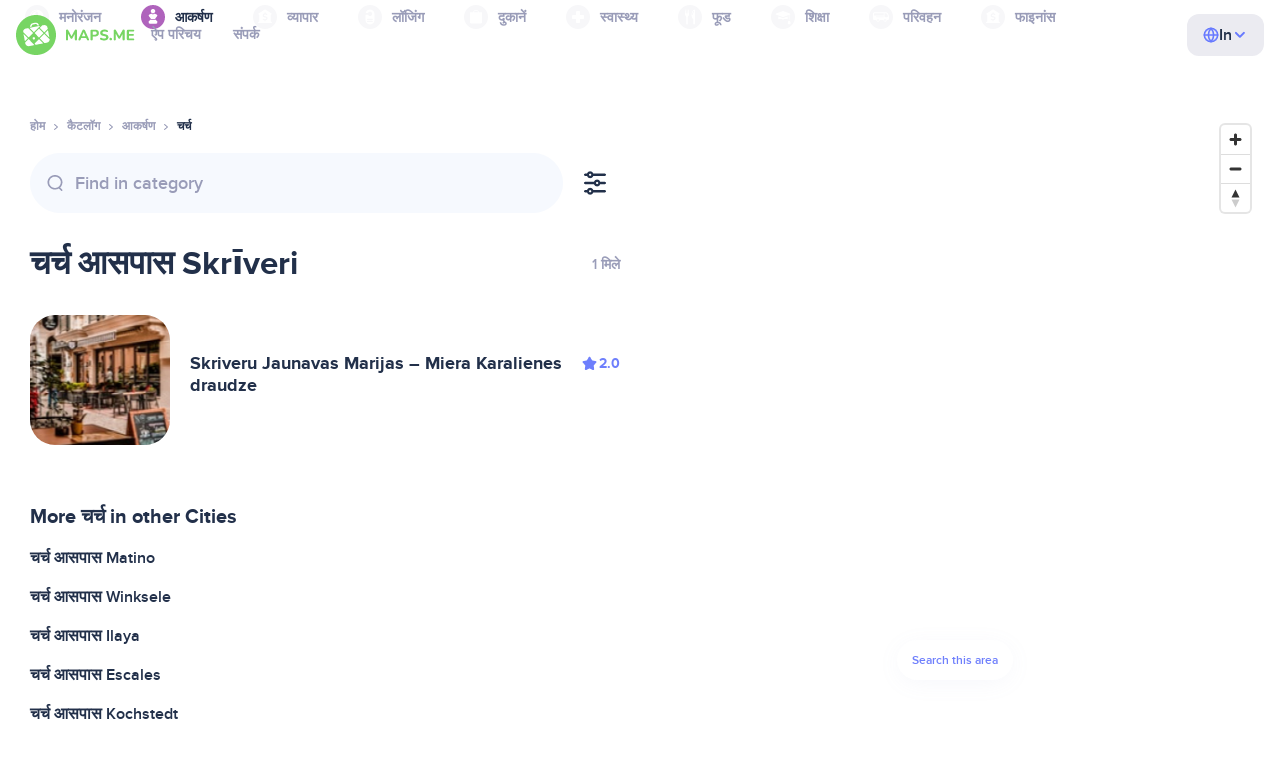

--- FILE ---
content_type: text/html;charset=UTF-8
request_url: https://hi.maps.me/catalog/attractions/amenity-place_of_worship-christian/latvija/skriveri-2303416406/
body_size: 81732
content:
<!DOCTYPE html>
<html>
  <head>
    
    <meta http-equiv="Content-Type" content="text/html; charset=utf-8" />
    <meta
      name="viewport"
      content="width=device-width, initial-scale=1.0, maximum-scale=1.0, user-scalable=0"
    />

    
    
    
    <meta
      name="description"
      content="चर्च: Skrīveri, Latvia में 1 स्थान हैं। Latvia, Skrīveri क्षेत्र के लिए फीचरों और समीक्षाओं के आधार पर चर्च और फिल्टर के लिए खोजें।"
    />
    

    <link
      rel="apple-touch-icon"
      sizes="180x180"
      href="/img/favicon/apple-touch-icon.png"
    />
    <link
      rel="icon"
      type="image/png"
      sizes="32x32"
      href="/img/favicon/favicon-32x32.png"
    />
    <link
      rel="icon"
      type="image/png"
      sizes="16x16"
      href="/img/favicon/favicon-16x16.png"
    />
    <link rel="manifest" href="/img/favicon/site.webmanifest" />
    <link
      rel="mask-icon"
      href="/img/favicon/safari-pinned-tab.svg"
      color="#77d563"
    />
    <meta name="msapplication-TileColor" content="#00aba9" />
    <meta name="theme-color" content="#ffffff" />

    <title
    >चर्च नज़दीकी Skrīveri, Latvia: पते, वेबसाइट आकर्षण डायरेक्टरी में, MAPS.ME - ऑफलाइन नक्शे डाउनलोड करें</title>
    
    
    
    
    
    

    <!--Google-->
    <meta
      itemprop="name"
      content="MAPS.ME (MapsWithMe), iPhone, iPad, Android के लिए विस्तृत नक्शों के विस्तृत ऑफलाइन नक्शे"
    />
    <meta
      itemprop="description"
      content="MAPS.ME (MapsWithMe) पूरी दुनिया के ऑफलाइन नक्शे हैं। यूएसए का नक्शा: न्यूयार्क, सैन फ्रांसिस्को, वार्शिंगटन। फ्रांस पेरिस। इटली: रोम, वेनिस, फ्लोरेंस, रिमिनी। स्पेन: बार्सिलोना, मैड्रिड। जापान, ग्रेट ब्रिटेन, तुर्की, रूस, भारत। Android और iOS डिवाइसों के लिए।"
    />
    <meta itemprop="image" content="/img/logo.png" />
    <!--Twitter-->
    <meta name="twitter:card" content="summary" />
    <meta
      name="twitter:title"
      content="MAPS.ME (MapsWithMe), iPhone, iPad, Android के लिए विस्तृत नक्शों के विस्तृत ऑफलाइन नक्शे"
    />
    <meta
      name="twitter:description"
      content="MAPS.ME (MapsWithMe) पूरी दुनिया के ऑफलाइन नक्शे हैं। यूएसए का नक्शा: न्यूयार्क, सैन फ्रांसिस्को, वार्शिंगटन। फ्रांस पेरिस। इटली: रोम, वेनिस, फ्लोरेंस, रिमिनी। स्पेन: बार्सिलोना, मैड्रिड। जापान, ग्रेट ब्रिटेन, तुर्की, रूस, भारत। Android और iOS डिवाइसों के लिए।"
    />
    <meta name="twitter:image:src" content="/img/logo.png" />
    <!--Facebook-->
    <meta
      property="og:site_name"
      content="MAPS.ME (MapsWithMe), iPhone, iPad, Android के लिए विस्तृत नक्शों के विस्तृत ऑफलाइन नक्शे"
    />
    <meta
      property="og:description"
      content="MAPS.ME (MapsWithMe) पूरी दुनिया के ऑफलाइन नक्शे हैं। यूएसए का नक्शा: न्यूयार्क, सैन फ्रांसिस्को, वार्शिंगटन। फ्रांस पेरिस। इटली: रोम, वेनिस, फ्लोरेंस, रिमिनी। स्पेन: बार्सिलोना, मैड्रिड। जापान, ग्रेट ब्रिटेन, तुर्की, रूस, भारत। Android और iOS डिवाइसों के लिए।"
    />
    <meta property="og:image" content="/img/logo.png" />
    <meta
      property="og:title"
      content="MAPS.ME (MapsWithMe), iPhone, iPad, Android के लिए विस्तृत नक्शों के विस्तृत ऑफलाइन नक्शे"
    />
    <meta property="og:type" content="website" />
    <meta property="og:url" content="https://hi.maps.me" />
    <link
      rel="alternate"
      hreflang="en"
      href="https://maps.me/catalog/attractions/amenity-place_of_worship-christian/latvija/skriveri-2303416406/"
    /><link
      rel="alternate"
      hreflang="ar"
      href="https://ae.maps.me/catalog/attractions/amenity-place_of_worship-christian/latvija/skriveri-2303416406/"
    /><link
      rel="alternate"
      hreflang="pt-br"
      href="https://br.maps.me/catalog/attractions/amenity-place_of_worship-christian/latvija/skriveri-2303416406/"
    /><link
      rel="alternate"
      hreflang="fr"
      href="https://fr.maps.me/catalog/attractions/amenity-place_of_worship-christian/latvija/skriveri-2303416406/"
    /><link
      rel="alternate"
      hreflang="de"
      href="https://de.maps.me/catalog/attractions/amenity-place_of_worship-christian/latvija/skriveri-2303416406/"
    /><link
      rel="alternate"
      hreflang="it"
      href="https://it.maps.me/catalog/attractions/amenity-place_of_worship-christian/latvija/skriveri-2303416406/"
    /><link
      rel="alternate"
      hreflang="ru"
      href="https://ru.maps.me/catalog/attractions/amenity-place_of_worship-christian/latvija/skriveri-2303416406/"
    /><link
      rel="alternate"
      hreflang="zh"
      href="https://cn.maps.me/catalog/attractions/amenity-place_of_worship-christian/latvija/skriveri-2303416406/"
    /><link
      rel="alternate"
      hreflang="zf"
      href="https://zf.maps.me/catalog/attractions/amenity-place_of_worship-christian/latvija/skriveri-2303416406/"
    /><link
      rel="alternate"
      hreflang="es"
      href="https://es.maps.me/catalog/attractions/amenity-place_of_worship-christian/latvija/skriveri-2303416406/"
    /><link
      rel="alternate"
      hreflang="tr"
      href="https://tr.maps.me/catalog/attractions/amenity-place_of_worship-christian/latvija/skriveri-2303416406/"
    /><link
      rel="alternate"
      hreflang="hi"
      href="https://hi.maps.me/catalog/attractions/amenity-place_of_worship-christian/latvija/skriveri-2303416406/"
    /><link
      rel="alternate"
      hreflang="vi"
      href="https://vn.maps.me/catalog/attractions/amenity-place_of_worship-christian/latvija/skriveri-2303416406/"
    /><link
      rel="alternate"
      hreflang="ja"
      href="https://ja.maps.me/catalog/attractions/amenity-place_of_worship-christian/latvija/skriveri-2303416406/"
    /><link
      rel="alternate"
      hreflang="ko"
      href="https://ko.maps.me/catalog/attractions/amenity-place_of_worship-christian/latvija/skriveri-2303416406/"
    />
    
    <!--social end-->

    <link
      href="/css/light-theme.css"
      rel="stylesheet"
      type="text/css"
    />
    

    <link href="/css/style.css" rel="stylesheet" type="text/css" />
    <link href="/css/mobile.css" rel="stylesheet" type="text/css" />
    <link href="/css/header.css" rel="stylesheet" type="text/css" />
    <meta property="og:test" content="light" />

    <!-- Google Tag Manager -->
    <script>
      (function (w, d, s, l, i) {
        w[l] = w[l] || [];
        w[l].push({
          "gtm.start": new Date().getTime(),
          event: "gtm.js",
        });
        var f = d.getElementsByTagName(s)[0],
          j = d.createElement(s),
          dl = l != "dataLayer" ? "&l=" + l : "";
        j.async = true;
        j.src = "https://www.googletagmanager.com/gtm.js?id=" + i + dl;
        f.parentNode.insertBefore(j, f);
      })(window, document, "script", "dataLayer", "GTM-T43L9CP");
    </script>
    <!-- End Google Tag Manager -->
    <script
      src="//geoip-js.com/js/apis/geoip2/v2.1/geoip2.js"
      type="text/javascript"
    ></script>
  
    <script src="https://api.mapbox.com/mapbox-gl-js/v1.12.0/mapbox-gl.js"></script>
    <link
      href="https://api.mapbox.com/mapbox-gl-js/v1.12.0/mapbox-gl.css"
      rel="stylesheet"
    />
  </head>
  <body class="theme-light">
    <div class="mainwrap">
      <div class="top-content">
        <header
    class="page-header"
  >
    <div class="page-header-content-wrapper">
      <div class="page-header-left-side">
        <a
          class="page-header-logo page-header-logo--long"
          href="/"
          ><img src="/img/logo-full.svg" alt="Maps.me" />
        </a>
        <a
          class="page-header-logo page-header-logo--short"
          href="/"
          ><img src="/img/logo.svg" alt="Maps.me" />
        </a>
        <div class="page-header-navigation js-page-header-navigation">
          <div
            class="page-header-languages page-header-languages--mobile js-page-header-languages-block"
          >
            <div
              class="page-header-languages-current js-page-header-languages-current"
            >
              <div>
                <img src="/img/globe.svg" />
                <div>In</div>
              </div>
              <img class="chevron" src="/img/chevron-up.svg" />
            </div>
            <div class="page-header-back js-page-header-languages-current">
              <img src="/img/chevron-left.svg" />
              Menu
            </div>
            <div class="page-header-languages-list">
              <a
                class="filters-check"
                href="https://maps.me/catalog/attractions/amenity-place_of_worship-christian/latvija/skriveri-2303416406/"
              >
                <span class="checkbox"></span
                ><span>English</span>
              </a><a
                class="filters-check"
                href="https://ae.maps.me/catalog/attractions/amenity-place_of_worship-christian/latvija/skriveri-2303416406/"
              >
                <span class="checkbox"></span
                ><span>Arabic</span>
              </a><a
                class="filters-check"
                href="https://br.maps.me/catalog/attractions/amenity-place_of_worship-christian/latvija/skriveri-2303416406/"
              >
                <span class="checkbox"></span
                ><span>Brazil</span>
              </a><a
                class="filters-check"
                href="https://fr.maps.me/catalog/attractions/amenity-place_of_worship-christian/latvija/skriveri-2303416406/"
              >
                <span class="checkbox"></span
                ><span>French</span>
              </a><a
                class="filters-check"
                href="https://de.maps.me/catalog/attractions/amenity-place_of_worship-christian/latvija/skriveri-2303416406/"
              >
                <span class="checkbox"></span
                ><span>German</span>
              </a><a
                class="filters-check"
                href="https://it.maps.me/catalog/attractions/amenity-place_of_worship-christian/latvija/skriveri-2303416406/"
              >
                <span class="checkbox"></span
                ><span>Italian</span>
              </a><a
                class="filters-check"
                href="https://ru.maps.me/catalog/attractions/amenity-place_of_worship-christian/latvija/skriveri-2303416406/"
              >
                <span class="checkbox"></span
                ><span>Russian</span>
              </a><a
                class="filters-check"
                href="https://cn.maps.me/catalog/attractions/amenity-place_of_worship-christian/latvija/skriveri-2303416406/"
              >
                <span class="checkbox"></span
                ><span>Simplified China</span>
              </a><a
                class="filters-check"
                href="https://zf.maps.me/catalog/attractions/amenity-place_of_worship-christian/latvija/skriveri-2303416406/"
              >
                <span class="checkbox"></span
                ><span>Traditional China</span>
              </a><a
                class="filters-check"
                href="https://es.maps.me/catalog/attractions/amenity-place_of_worship-christian/latvija/skriveri-2303416406/"
              >
                <span class="checkbox"></span
                ><span>Spanish</span>
              </a><a
                class="filters-check"
                href="https://tr.maps.me/catalog/attractions/amenity-place_of_worship-christian/latvija/skriveri-2303416406/"
              >
                <span class="checkbox"></span
                ><span>Turkey</span>
              </a><a
                class="filters-check active"
                href="https://hi.maps.me/catalog/attractions/amenity-place_of_worship-christian/latvija/skriveri-2303416406/"
              >
                <span class="checkbox"></span
                ><span>India</span>
              </a><a
                class="filters-check"
                href="https://vn.maps.me/catalog/attractions/amenity-place_of_worship-christian/latvija/skriveri-2303416406/"
              >
                <span class="checkbox"></span
                ><span>Vietnam</span>
              </a><a
                class="filters-check"
                href="https://ja.maps.me/catalog/attractions/amenity-place_of_worship-christian/latvija/skriveri-2303416406/"
              >
                <span class="checkbox"></span
                ><span>Japanese</span>
              </a><a
                class="filters-check"
                href="https://ko.maps.me/catalog/attractions/amenity-place_of_worship-christian/latvija/skriveri-2303416406/"
              >
                <span class="checkbox"></span
                ><span>Korean</span>
              </a>
            </div>
          </div>
          <ul class="js-navigation-list">
            <li
            >
              <a
                class="link"
                href="/app/"
                >ऐप परिचय</a
              >
              <img src="/img/chevron-nav.svg" />
            </li>
            <li
            >
              <a
                class="link"
                href="/contacts/"
                >संपर्क</a
              >
              <img src="/img/chevron-nav.svg" />
            </li>
          </ul>
        </div>
      </div>

      <div
        class="page-header-languages js-page-header-languages-block"
      >
        <div
          class="page-header-languages-current js-page-header-languages-current"
        >
          <img src="/img/globe.svg" />
          <div>In</div>
          <img class="chevron" src="/img/chevron-up.svg" />
        </div>

        <div class="page-header-languages-list">
          <a
            class="filters-check"
            href="https://maps.me/catalog/attractions/amenity-place_of_worship-christian/latvija/skriveri-2303416406/"
          >
            <span class="checkbox"></span
            ><span>English</span>
          </a><a
            class="filters-check"
            href="https://ae.maps.me/catalog/attractions/amenity-place_of_worship-christian/latvija/skriveri-2303416406/"
          >
            <span class="checkbox"></span
            ><span>Arabic</span>
          </a><a
            class="filters-check"
            href="https://br.maps.me/catalog/attractions/amenity-place_of_worship-christian/latvija/skriveri-2303416406/"
          >
            <span class="checkbox"></span
            ><span>Brazil</span>
          </a><a
            class="filters-check"
            href="https://fr.maps.me/catalog/attractions/amenity-place_of_worship-christian/latvija/skriveri-2303416406/"
          >
            <span class="checkbox"></span
            ><span>French</span>
          </a><a
            class="filters-check"
            href="https://de.maps.me/catalog/attractions/amenity-place_of_worship-christian/latvija/skriveri-2303416406/"
          >
            <span class="checkbox"></span
            ><span>German</span>
          </a><a
            class="filters-check"
            href="https://it.maps.me/catalog/attractions/amenity-place_of_worship-christian/latvija/skriveri-2303416406/"
          >
            <span class="checkbox"></span
            ><span>Italian</span>
          </a><a
            class="filters-check"
            href="https://ru.maps.me/catalog/attractions/amenity-place_of_worship-christian/latvija/skriveri-2303416406/"
          >
            <span class="checkbox"></span
            ><span>Russian</span>
          </a><a
            class="filters-check"
            href="https://cn.maps.me/catalog/attractions/amenity-place_of_worship-christian/latvija/skriveri-2303416406/"
          >
            <span class="checkbox"></span
            ><span>Simplified China</span>
          </a><a
            class="filters-check"
            href="https://zf.maps.me/catalog/attractions/amenity-place_of_worship-christian/latvija/skriveri-2303416406/"
          >
            <span class="checkbox"></span
            ><span>Traditional China</span>
          </a><a
            class="filters-check"
            href="https://es.maps.me/catalog/attractions/amenity-place_of_worship-christian/latvija/skriveri-2303416406/"
          >
            <span class="checkbox"></span
            ><span>Spanish</span>
          </a><a
            class="filters-check"
            href="https://tr.maps.me/catalog/attractions/amenity-place_of_worship-christian/latvija/skriveri-2303416406/"
          >
            <span class="checkbox"></span
            ><span>Turkey</span>
          </a><a
            class="filters-check active"
            href="https://hi.maps.me/catalog/attractions/amenity-place_of_worship-christian/latvija/skriveri-2303416406/"
          >
            <span class="checkbox"></span
            ><span>India</span>
          </a><a
            class="filters-check"
            href="https://vn.maps.me/catalog/attractions/amenity-place_of_worship-christian/latvija/skriveri-2303416406/"
          >
            <span class="checkbox"></span
            ><span>Vietnam</span>
          </a><a
            class="filters-check"
            href="https://ja.maps.me/catalog/attractions/amenity-place_of_worship-christian/latvija/skriveri-2303416406/"
          >
            <span class="checkbox"></span
            ><span>Japanese</span>
          </a><a
            class="filters-check"
            href="https://ko.maps.me/catalog/attractions/amenity-place_of_worship-christian/latvija/skriveri-2303416406/"
          >
            <span class="checkbox"></span
            ><span>Korean</span>
          </a>
        </div>
      </div>

      <div class="mobile-menu-button js-mobile-menu-button">
        <img
          class="mobile-menu-image--burger"
          src="/img/burger.svg"
          alt="Maps.me"
        />
        <img
          class="mobile-menu-image--cross"
          src="/img/burger-close.svg"
          alt="Maps.me"
        />
      </div>
    </div>
    <div class="snackbar-error" id="error-alert">
      <div class="snackbar-error-text-container" variant="error"><span class="snackbar-error-text">This section is not available yet</span></div>
      <div class="snackbar-error-icon"><svg width="24" height="24" viewBox="0 0 24 24" fill="none" xmlns="http://www.w3.org/2000/svg"><path d="M12 22C9.34711 22.0024 6.80218 20.9496 4.9263 19.0737C3.05042 17.1978 1.99762 14.6529 2 12V11.8C2.08179 7.79223 4.5478 4.22016 8.26637 2.72307C11.9849 1.22597 16.2381 2.0929 19.074 4.92601C21.9365 7.78609 22.7932 12.0893 21.2443 15.8276C19.6955 19.5659 16.0465 22.0024 12 22ZM12 13.41L13.885 15.295C14.2744 15.6844 14.9056 15.6844 15.295 15.295C15.6844 14.9056 15.6844 14.2744 15.295 13.885L13.41 12L15.295 10.115C15.6844 9.72565 15.6844 9.09437 15.295 8.70501C14.9056 8.31565 14.2744 8.31565 13.885 8.70501L12 10.59L10.115 8.70501C9.72565 8.31565 9.09437 8.31565 8.70501 8.70501C8.31565 9.09437 8.31565 9.72565 8.70501 10.115L10.59 12L8.70508 13.8849C8.31568 14.2743 8.31568 14.9057 8.70508 15.2951C9.09442 15.6844 9.72566 15.6845 10.1151 15.2952L12 13.411V13.41Z" fill="white"></path></svg></div>
    </div>
  </header>
        <!-- end .header-->
        
        
          <div class="top-categories">
    <div class="container">
        <div class="swiper-container">
            <div class="swiper-wrapper">
                <div class="swiper-slide">
                    <div class="menu-category js_open_block"
                         style="--color: #319CFF">
                        <div class="menu-category-head link js_toggle_categories"> <span class="pic">
                                                                            <img src="/img/categories/entertainment-7d60ce76e86377e2fc948d0865602163.svg"
                                                                                 width="24" height="24" alt=""/>
                                                                            </span><span>मनोरंजन</span>
                        </div>
                        <!-- end .menu-category-head-->
                        <div class="popup">
                            <div class="popup-scroll">
                                <div class="popup-ind">
                                    <ul>
                                        <li>
                                            <a href="/catalog/recreation/sport-athletics/">एथलेटिक्स</a>
                                        </li>
                                        <li>
                                            <a href="/catalog/recreation/sport-basketball/">बास्केटबॉल पिच</a>
                                        </li>
                                        <li>
                                            <a href="/catalog/recreation/amenity-casino/">कैसिनो</a>
                                        </li>
                                        <li>
                                            <a href="/catalog/recreation/amenity-cinema/">सिनेमा</a>
                                        </li>
                                        <li>
                                            <a href="/catalog/recreation/leisure-fitness_centre/">फिटनेस सेंटर</a>
                                        </li>
                                        <li>
                                            <a href="/catalog/recreation/sport-football/">फुटबॉल पिच</a>
                                        </li>
                                        <li>
                                            <a href="/catalog/recreation/amenity-library/">पुस्तकालय</a>
                                        </li>
                                        <li>
                                            <a href="/catalog/recreation/sport-multi/">बहु-खेल पिच</a>
                                        </li>
                                        <li>
                                            <a href="/catalog/recreation/amenity-nightclub/">नाइटक्लब</a>
                                        </li>
                                        <li>
                                            <a href="/catalog/recreation/leisure-park/">पार्क</a>
                                        </li>
                                        <li>
                                            <a href="/catalog/recreation/man_made-pier/">घाट</a>
                                        </li>
                                        <li>
                                            <a href="/catalog/recreation/leisure-sauna/">सॉना</a>
                                        </li>
                                        <li>
                                            <a href="/catalog/recreation/leisure-stadium/">स्टेडियम</a>
                                        </li>
                                        <li>
                                            <a href="/catalog/recreation/leisure-swimming_pool/">तरण ताल</a>
                                        </li>
                                        <li>
                                            <a href="/catalog/recreation/amenity-theatre/">थिएटर</a>
                                        </li>
                                        <li>
                                            <a href="/catalog/recreation/leisure-water_park/">वॉटरपार्क</a>
                                        </li>
                                        <li>
                                            <a href="/catalog/recreation/tourism-zoo/">चिड़ियाघर</a>
                                        </li>
                                    </ul>
                                </div>
                                <!-- end .popup-ind-->
                            </div>
                            <!-- end .popup-scroll-->
                            <div class="popup-arr"></div>
                        </div>
                        <!-- end .popup-->
                    </div>
                    <!-- end .menu-category-->
                </div>
                <div class="swiper-slide active">
                    <div class="menu-category active js_open_block"
                         style="--color: #AF63BC">
                        <div class="menu-category-head link js_toggle_categories"> <span class="pic">
                                                                            <img src="/img/categories/attractions-86345dd157fbd2a77d6e6ec71715c2bc.svg"
                                                                                 width="24" height="24" alt=""/>
                                                                            </span><span>आकर्षण</span>
                        </div>
                        <!-- end .menu-category-head-->
                        <div class="popup">
                            <div class="popup-scroll">
                                <div class="popup-ind">
                                    <ul>
                                        <li>
                                            <a href="/catalog/attractions/tourism-attraction/">आकर्षण</a>
                                        </li>
                                        <li>
                                            <a href="/catalog/attractions/historic-castle/">महल</a>
                                        </li>
                                        <li>
                                            <a href="/catalog/attractions/amenity-place_of_worship-christian/">चर्च</a>
                                        </li>
                                        <li>
                                            <a href="/catalog/attractions/historic-memorial/">मेमोरियल</a>
                                        </li>
                                        <li>
                                            <a href="/catalog/attractions/historic-monument/">स्मारक</a>
                                        </li>
                                        <li>
                                            <a href="/catalog/attractions/amenity-place_of_worship-muslim/">Mosque</a>
                                        </li>
                                        <li>
                                            <a href="/catalog/attractions/tourism-museum/">संग्रहालय</a>
                                        </li>
                                        <li>
                                            <a href="/catalog/attractions/amenity-place_of_worship-jewish/">सिनेगॉग</a>
                                        </li>
                                        <li>
                                            <a href="/catalog/attractions/amenity-place_of_worship-taoist/">मंदिर</a>
                                        </li>
                                        <li>
                                            <a href="/catalog/attractions/historic-tomb/">मकबरा</a>
                                        </li>
                                        <li>
                                            <a href="/catalog/attractions/tourism-viewpoint/">व्यूप्वाइंट</a>
                                        </li>
                                        <li>
                                            <a href="/catalog/attractions/historic-wayside_shrine/">रास्ते किनारे की मजार</a>
                                        </li>
                                    </ul>
                                </div>
                                <!-- end .popup-ind-->
                            </div>
                            <!-- end .popup-scroll-->
                            <div class="popup-arr"></div>
                        </div>
                        <!-- end .popup-->
                    </div>
                    <!-- end .menu-category-->
                </div>
                <div class="swiper-slide">
                    <div class="menu-category js_open_block"
                         style="--color: #5D36B0">
                        <div class="menu-category-head link js_toggle_categories"> <span class="pic">
                                                                            <img src="/img/categories/business-b610e905c38c339acb539c8a6bb3a4c7.svg"
                                                                                 width="24" height="24" alt=""/>
                                                                            </span><span>व्यापार</span>
                        </div>
                        <!-- end .menu-category-head-->
                        <div class="popup">
                            <div class="popup-scroll">
                                <div class="popup-ind">
                                    <ul>
                                        <li>
                                            <a href="/catalog/business/shop-car_parts/">कार के पुर्ज़े</a>
                                        </li>
                                        <li>
                                            <a href="/catalog/business/shop-car/">कार शॉप</a>
                                        </li>
                                        <li>
                                            <a href="/catalog/business/amenity-car_wash/">कार वॉश</a>
                                        </li>
                                        <li>
                                            <a href="/catalog/business/office-company/">कंपनी ऑफिस</a>
                                        </li>
                                        <li>
                                            <a href="/catalog/business/shop-dry_cleaning/">ड्राई क्लीनर</a>
                                        </li>
                                        <li>
                                            <a href="/catalog/business/shop-hairdresser/">हेयरड्रेसर</a>
                                        </li>
                                        <li>
                                            <a href="/catalog/business/shop-laundry/">लॉन्ड्री</a>
                                        </li>
                                        <li>
                                            <a href="/catalog/business/office-lawyer/">वकील</a>
                                        </li>
                                        <li>
                                            <a href="/catalog/business/shop-optician/">ऑप्टीशियन</a>
                                        </li>
                                        <li>
                                            <a href="/catalog/business/shop-car_repair-tyres/">टायर मरम्मत</a>
                                        </li>
                                    </ul>
                                </div>
                                <!-- end .popup-ind-->
                            </div>
                            <!-- end .popup-scroll-->
                            <div class="popup-arr"></div>
                        </div>
                        <!-- end .popup-->
                    </div>
                    <!-- end .menu-category-->
                </div>
                <div class="swiper-slide">
                    <div class="menu-category js_open_block"
                         style="--color: #6F4ADA">
                        <div class="menu-category-head link js_toggle_categories"> <span class="pic">
                                                                            <img src="/img/categories/lodging-3101fa6373c6a4ce946195c82f9a8b7d.svg"
                                                                                 width="24" height="24" alt=""/>
                                                                            </span><span>लॉजिंग</span>
                        </div>
                        <!-- end .menu-category-head-->
                        <div class="popup">
                            <div class="popup-scroll">
                                <div class="popup-ind">
                                    <ul>
                                        <li>
                                            <a href="/catalog/lodging/tourism-apartment/">अपार्टमेंट्स</a>
                                        </li>
                                        <li>
                                            <a href="/catalog/lodging/tourism-camp_site/">कैंपिंग</a>
                                        </li>
                                        <li>
                                            <a href="/catalog/lodging/tourism-guest_house/">गेस्टहाउस</a>
                                        </li>
                                        <li>
                                            <a href="/catalog/lodging/tourism-hostel/">हॉस्टल</a>
                                        </li>
                                        <li>
                                            <a href="/catalog/lodging/tourism-hotel/">होटल</a>
                                        </li>
                                        <li>
                                            <a href="/catalog/lodging/tourism-motel/">मोटेल</a>
                                        </li>
                                    </ul>
                                </div>
                                <!-- end .popup-ind-->
                            </div>
                            <!-- end .popup-scroll-->
                            <div class="popup-arr"></div>
                        </div>
                        <!-- end .popup-->
                    </div>
                    <!-- end .menu-category-->
                </div>
                <div class="swiper-slide">
                    <div class="menu-category js_open_block"
                         style="--color: #999CB8">
                        <div class="menu-category-head link js_toggle_categories"> <span class="pic">
                                                                            <img src="/img/categories/shops-5aea0688e2b2c67948d3fe515282b853.svg"
                                                                                 width="24" height="24" alt=""/>
                                                                            </span><span>दुकानें</span>
                        </div>
                        <!-- end .menu-category-head-->
                        <div class="popup">
                            <div class="popup-scroll">
                                <div class="popup-ind">
                                    <ul>
                                        <li>
                                            <a href="/catalog/shops/shop-bakery/">बेकरी</a>
                                        </li>
                                        <li>
                                            <a href="/catalog/shops/shop-beauty/">ब्यूटी शॉप</a>
                                        </li>
                                        <li>
                                            <a href="/catalog/shops/shop-books/">बुकस्टोर</a>
                                        </li>
                                        <li>
                                            <a href="/catalog/shops/shop-butcher/">कसाई</a>
                                        </li>
                                        <li>
                                            <a href="/catalog/shops/shop-chemist/">केमिस्ट शॉप</a>
                                        </li>
                                        <li>
                                            <a href="/catalog/shops/shop-clothes/">कपड़े की दुकान</a>
                                        </li>
                                        <li>
                                            <a href="/catalog/shops/shop-computer/">कम्प्यूटर स्टोर</a>
                                        </li>
                                        <li>
                                            <a href="/catalog/shops/shop-department_store/">डिपार्टमेंट स्टोर</a>
                                        </li>
                                        <li>
                                            <a href="/catalog/shops/shop-florist/">फूल वाला</a>
                                        </li>
                                        <li>
                                            <a href="/catalog/shops/shop-furniture/">फर्नीचर स्टोर</a>
                                        </li>
                                        <li>
                                            <a href="/catalog/shops/shop-gift/">गिफ्ट शॉप</a>
                                        </li>
                                        <li>
                                            <a href="/catalog/shops/shop-hardware/">हार्डवेयर स्टोर</a>
                                        </li>
                                        <li>
                                            <a href="/catalog/shops/shop-jewelry/">आभूषण</a>
                                        </li>
                                        <li>
                                            <a href="/catalog/shops/shop-kiosk/">कियॉस्क</a>
                                        </li>
                                        <li>
                                            <a href="/catalog/shops/shop-alcohol/">लिकर स्टोर</a>
                                        </li>
                                        <li>
                                            <a href="/catalog/shops/shop-mall/">माल</a>
                                        </li>
                                        <li>
                                            <a href="/catalog/shops/amenity-marketplace/">बाज़ार</a>
                                        </li>
                                        <li>
                                            <a href="/catalog/shops/shop-pet/">पेटशॉप</a>
                                        </li>
                                        <li>
                                            <a href="/catalog/shops/shop-photo/">फोटो शॉप</a>
                                        </li>
                                        <li>
                                            <a href="/catalog/shops/shop-shoes/">शू स्टोर</a>
                                        </li>
                                        <li>
                                            <a href="/catalog/shops/shop-sports/">खेल का सामान</a>
                                        </li>
                                        <li>
                                            <a href="/catalog/shops/shop-supermarket/">सुपरमार्केट</a>
                                        </li>
                                        <li>
                                            <a href="/catalog/shops/shop-confectionery/">मिठाई</a>
                                        </li>
                                        <li>
                                            <a href="/catalog/shops/shop-ticket/">टिकट शॉप</a>
                                        </li>
                                        <li>
                                            <a href="/catalog/shops/shop-toys/">खिलौना स्टोर</a>
                                        </li>
                                        <li>
                                            <a href="/catalog/shops/shop-wine/">वाइन शॉप</a>
                                        </li>
                                    </ul>
                                </div>
                                <!-- end .popup-ind-->
                            </div>
                            <!-- end .popup-scroll-->
                            <div class="popup-arr"></div>
                        </div>
                        <!-- end .popup-->
                    </div>
                    <!-- end .menu-category-->
                </div>
                <div class="swiper-slide">
                    <div class="menu-category js_open_block"
                         style="--color: #28DBBB">
                        <div class="menu-category-head link js_toggle_categories"> <span class="pic">
                                                                            <img src="/img/categories/health-a5112ec65e5c888fae2e25462a5ecb0d.svg"
                                                                                 width="24" height="24" alt=""/>
                                                                            </span><span>स्वास्थ्य</span>
                        </div>
                        <!-- end .menu-category-head-->
                        <div class="popup">
                            <div class="popup-scroll">
                                <div class="popup-ind">
                                    <ul>
                                        <li>
                                            <a href="/catalog/health/amenity-clinic/">क्लीनिक</a>
                                        </li>
                                        <li>
                                            <a href="/catalog/health/amenity-dentist/">दंत-चिकित्सक</a>
                                        </li>
                                        <li>
                                            <a href="/catalog/health/amenity-doctors/">चिकित्सक</a>
                                        </li>
                                        <li>
                                            <a href="/catalog/health/amenity-hospital/">अस्पताल</a>
                                        </li>
                                        <li>
                                            <a href="/catalog/health/amenity-pharmacy/">फार्मेसी</a>
                                        </li>
                                        <li>
                                            <a href="/catalog/health/amenity-veterinary/">पशु चिकित्सक</a>
                                        </li>
                                    </ul>
                                </div>
                                <!-- end .popup-ind-->
                            </div>
                            <!-- end .popup-scroll-->
                            <div class="popup-arr"></div>
                        </div>
                        <!-- end .popup-->
                    </div>
                    <!-- end .menu-category-->
                </div>
                <div class="swiper-slide">
                    <div class="menu-category js_open_block"
                         style="--color: #24C17D">
                        <div class="menu-category-head link js_toggle_categories"> <span class="pic">
                                                                            <img src="/img/categories/food-482840d98888ee6d80d9694d22bec315.svg"
                                                                                 width="24" height="24" alt=""/>
                                                                            </span><span>फूड</span>
                        </div>
                        <!-- end .menu-category-head-->
                        <div class="popup">
                            <div class="popup-scroll">
                                <div class="popup-ind">
                                    <ul>
                                        <li>
                                            <a href="/catalog/food/amenity-bar/">बार</a>
                                        </li>
                                        <li>
                                            <a href="/catalog/food/amenity-cafe/">कैफे</a>
                                        </li>
                                        <li>
                                            <a href="/catalog/food/amenity-fast_food/">फास्ट फूड</a>
                                        </li>
                                        <li>
                                            <a href="/catalog/food/amenity-pub/">पब</a>
                                        </li>
                                        <li>
                                            <a href="/catalog/food/amenity-restaurant/">रेस्टोरेंट</a>
                                        </li>
                                    </ul>
                                </div>
                                <!-- end .popup-ind-->
                            </div>
                            <!-- end .popup-scroll-->
                            <div class="popup-arr"></div>
                        </div>
                        <!-- end .popup-->
                    </div>
                    <!-- end .menu-category-->
                </div>
                <div class="swiper-slide">
                    <div class="menu-category js_open_block"
                         style="--color: #1F9983">
                        <div class="menu-category-head link js_toggle_categories"> <span class="pic">
                                                                            <img src="/img/categories/education-6eeba8b3633828a2bc8a5e5849e3b374.svg"
                                                                                 width="24" height="24" alt=""/>
                                                                            </span><span>शिक्षा</span>
                        </div>
                        <!-- end .menu-category-head-->
                        <div class="popup">
                            <div class="popup-scroll">
                                <div class="popup-ind">
                                    <ul>
                                        <li>
                                            <a href="/catalog/education/amenity-college/">कॉलेज</a>
                                        </li>
                                        <li>
                                            <a href="/catalog/education/amenity-kindergarten/">किंडरगार्टेन</a>
                                        </li>
                                        <li>
                                            <a href="/catalog/education/amenity-school/">स्कूल</a>
                                        </li>
                                        <li>
                                            <a href="/catalog/education/amenity-university/">यूनीवर्सिटी</a>
                                        </li>
                                    </ul>
                                </div>
                                <!-- end .popup-ind-->
                            </div>
                            <!-- end .popup-scroll-->
                            <div class="popup-arr"></div>
                        </div>
                        <!-- end .popup-->
                    </div>
                    <!-- end .menu-category-->
                </div>
                <div class="swiper-slide">
                    <div class="menu-category js_open_block"
                         style="--color: #FB4D6D">
                        <div class="menu-category-head link js_toggle_categories"> <span class="pic">
                                                                            <img src="/img/categories/transport-5f3701dbe5fcb3435103f1d33304467b.svg"
                                                                                 width="24" height="24" alt=""/>
                                                                            </span><span>परिवहन</span>
                        </div>
                        <!-- end .menu-category-head-->
                        <div class="popup">
                            <div class="popup-scroll">
                                <div class="popup-ind">
                                    <ul>
                                        <li>
                                            <a href="/catalog/transport/aeroway-aerodrome/">एयरपोर्ट</a>
                                        </li>
                                        <li>
                                            <a href="/catalog/transport/amenity-bus_station/">बस स्टेशन</a>
                                        </li>
                                        <li>
                                            <a href="/catalog/transport/amenity-car_rental/">कार रेंटल</a>
                                        </li>
                                        <li>
                                            <a href="/catalog/transport/amenity-car_sharing/">कार शेयरिंग</a>
                                        </li>
                                        <li>
                                            <a href="/catalog/transport/amenity-fuel/">गैस स्टेशन</a>
                                        </li>
                                        <li>
                                            <a href="/catalog/transport/amenity-parking/">पार्किंग</a>
                                        </li>
                                        <li>
                                            <a href="/catalog/transport/railway-subway_entrance/">सबवे</a>
                                        </li>
                                        <li>
                                            <a href="/catalog/transport/amenity-taxi/">टैक्सी</a>
                                        </li>
                                        <li>
                                            <a href="/catalog/transport/railway-station/">ट्रेन स्टेशन</a>
                                        </li>
                                    </ul>
                                </div>
                                <!-- end .popup-ind-->
                            </div>
                            <!-- end .popup-scroll-->
                            <div class="popup-arr"></div>
                        </div>
                        <!-- end .popup-->
                    </div>
                    <!-- end .menu-category-->
                </div>
                <div class="swiper-slide">
                    <div class="menu-category js_open_block"
                         style="--color: #82C3FF">
                        <div class="menu-category-head link js_toggle_categories"> <span class="pic">
                                                                            <img src="/img/categories/finance-b610e905c38c339acb539c8a6bb3a4c7.svg"
                                                                                 width="24" height="24" alt=""/>
                                                                            </span><span>फाइनांस</span>
                        </div>
                        <!-- end .menu-category-head-->
                        <div class="popup">
                            <div class="popup-scroll">
                                <div class="popup-ind">
                                    <ul>
                                        <li>
                                            <a href="/catalog/finance/amenity-atm/">एटीएम</a>
                                        </li>
                                        <li>
                                            <a href="/catalog/finance/amenity-bank/">बैंक</a>
                                        </li>
                                        <li>
                                            <a href="/catalog/finance/amenity-post_office/">डाकघर</a>
                                        </li>
                                    </ul>
                                </div>
                                <!-- end .popup-ind-->
                            </div>
                            <!-- end .popup-scroll-->
                            <div class="popup-arr"></div>
                        </div>
                        <!-- end .popup-->
                    </div>
                    <!-- end .menu-category-->
                </div>
                <!-- end .swiper-slide-->
            </div>
            <!-- end .swiper-wrapper-->
        </div>
        <!-- end .swiper-container-->
    </div>
    <!-- end .container-->
</div>
        
        
        <!-- end .top-categories-->
      </div>
      <!-- end .top-content-->
      <div class="content">
        <div class="top-content-place with-cat"></div>
        <div class="content-with-map">
          <div class="container">
            <div class="breadcrumbs">
              <div class="grid">
                <div>
                  <a href="/"
                    ><span>होम</span></a
                  >
                </div>
                <div class="arr">
                  <svg width="12" height="12">
                    <use xlink:href="/img/sprite.svg#rarr-12"></use>
                  </svg>
                </div>
                <div>
                  <a href="/catalog"
                    ><span>कैटलॉग</span></a
                  >
                </div>
                <div class="arr">
                  <svg width="12" height="12">
                    <use xlink:href="/img/sprite.svg#rarr-12"></use>
                  </svg>
                </div>
                <div>
                  <a
                    href="/catalog/attractions/"
                  >
                    <span>आकर्षण</span>
                  </a>
                </div>
                <div class="arr">
                  <svg width="12" height="12">
                    <use xlink:href="/img/sprite.svg#rarr-12"></use>
                  </svg>
                </div>
                <div>
                  <span>चर्च</span>
                </div>
              </div>
              <!-- end .grid-->
            </div>
            <!-- end .breadcrumbs-->
            <form
              action="/catalog/attractions/amenity-place_of_worship-christian/"
              class="big-search has-filters"
            >
              <div class="input placeholder input-big input-search">
                <input
                  type="search"
                  placeholder="Find in category" id="searchString" name="searchString" value=""
                />
                <div class="pic">
                  <svg width="20" height="20">
                    <use xlink:href="/img/sprite.svg#search-20"></use>
                  </svg>
                </div>
                <div class="clear">
                  <svg width="24" height="24">
                    <use xlink:href="/img/sprite.svg#cross-24"></use>
                  </svg>
                </div>
              </div>
              <!-- end .input-->
              <div
                class="filters js_open_block"
              >
                <div class="toggle js_toggle">
                  <svg width="24" height="24">
                    <use xlink:href="/img/sprite.svg#filter-24"></use>
                  </svg>
                </div>
                <!-- end .toggle-->
                <div class="popup">
                  <div class="popup-scroll">
                    <div class="popup-ind">
                      <a
                        class="filters-check"
                        href="/catalog/attractions/amenity-place_of_worship-christian/?wifi=true"
                      >
                        <span class="checkbox"></span><span>Wi-Fi</span>
                      </a>
                      <!-- end .filters-check-->
                      
                      <!-- end .filters-check-->
                      <div class="filters-checks">
                        <a
                          href="/catalog/attractions/amenity-place_of_worship-christian/?priceTier=1"
                        >
                          <span>$</span>
                        </a>
                        <a
                          href="/catalog/attractions/amenity-place_of_worship-christian/?priceTier=2"
                        >
                          <span>$$</span>
                        </a>
                        <a
                          href="/catalog/attractions/amenity-place_of_worship-christian/?priceTier=3"
                        >
                          <span>$$$</span>
                        </a>
                        <a
                          href="/catalog/attractions/amenity-place_of_worship-christian/?priceTier=4"
                        >
                          <span>$$$$</span>
                        </a>
                      </div>
                      <!-- end .filters-checks-->
                      <a
                        class="filters-check"
                        href="/catalog/attractions/amenity-place_of_worship-christian/?wheelchair=true"
                      >
                        <span class="checkbox"></span
                        ><span>Wheelchair active</span>
                      </a>
                      <!-- end .filters-check-->
                      <div class="filters-clear">
                        <a
                          class="link"
                          type="reset"
                          href="/catalog/attractions/amenity-place_of_worship-christian/"
                          >Clear</a
                        >
                      </div>
                      <!-- end .filters-clear-->
                    </div>
                    <!-- end .popup-ind-->
                  </div>
                  <!-- end .popup-scroll-->
                  <div class="popup-arr"></div>
                </div>
                <!-- end .popup-->
              </div>
              <!-- end .filters-->
            </form>
            <!-- end .big-search-->

            <div
              class="results-title"
            >
              <div class="top">
                
                <h1
                  class="title-33"
                >चर्च आसपास Skrīveri</h1>
                
                <div
                  class="num"
                >1 मिले</div>
              </div>
              <!-- end .top-->
            </div>
            <!-- end .results-title-->
            <div
              class="list-places"
            >
              
                <div class="el" id="58a9f75539a01627bc2194e6">
    <div class="card-wide">
        <a class="head"
           href="/catalog/attractions/amenity-place_of_worship-christian/skriveru-jaunavas-marijas---miera-karalienes-draudze-9223372037092491196/">
            <div class="photo"><img src="/img/temp/1.jpg" width="280"
                                    height="260" alt=""/></div>
            <!-- end .photo-->
            <div class="wrap">
                <div class="top">
                    <h2 class="name">Skriveru Jaunavas Marijas – Miera Karalienes draudze</h2>
                    <div class="info-stars">
                        <span class="pic">
                    <svg width="15" height="15">
                            <use xlink:href="/img/sprite.svg#star-15"></use>
                    </svg>
                    </span>
                        <span>2.0</span>
                    </div>
                    <!-- end .info-stars-->
                </div>
                <!-- end .top-->
                <div class="info">
                    <div class="l">
                        <div>
                            
                            
                        </div>
                        
                        <!-- end .info-place-->
                    </div>
                    <!-- end .l-->
                </div>
                <!-- end .info-->
                <div class="tags">
                    
                    <ul class="hide">
                    </ul>
                    
                </div>
                <!-- end .tags-->
            </div>
            <!-- end .wrap-->
        </a>
        <!-- end .head-->
        
        <!-- end .descr-->
    </div>
    <!-- end .card-wide-->
</div>
                
              
              <!-- end .inner-info-->
            </div>
            <div>
              <!--                     https://maps.me/catalog/food/amenity-cafe/nederland/amsterdam-268396336/ -->
              <h3
                class="title-20"
              >More चर्च in other Cities</h3>
              <ul class="links-list">
                <li>
                  <a
                    href="/catalog/attractions/amenity-place_of_worship-christian/italia/matino-68529654/"
                  >चर्च आसपास Matino</a>
                </li>
                <li>
                  <a
                    href="/catalog/attractions/amenity-place_of_worship-christian/belgie---belgique---belgien/winksele-122258006/"
                  >चर्च आसपास Winksele</a>
                </li>
                <li>
                  <a
                    href="/catalog/attractions/amenity-place_of_worship-christian/philippines/ilaya-1804661258/"
                  >चर्च आसपास Ilaya</a>
                </li>
                <li>
                  <a
                    href="/catalog/attractions/amenity-place_of_worship-christian/france/escales-244882408/"
                  >चर्च आसपास Escales</a>
                </li>
                <li>
                  <a
                    href="/catalog/attractions/amenity-place_of_worship-christian/deutschland/kochstedt-3943095073/"
                  >चर्च आसपास Kochstedt</a>
                </li>
                <li>
                  <a
                    href="/catalog/attractions/amenity-place_of_worship-christian/united-states-of-america/burgoon-154348116/"
                  >चर्च आसपास Burgoon</a>
                </li>
                <li>
                  <a
                    href="/catalog/attractions/amenity-place_of_worship-christian/espana/massalfassar-1030139756/"
                  >चर्च आसपास Massalfassar</a>
                </li>
              </ul>
            </div>
            <div>
              <!-- https://maps.me/catalog/recreation/leisure-fitness_centre/country-espana/city-barcelona-152364165/ -->
              <h3
                class="title-20"
              >Interesting places in Skrīveri</h3>
              <ul class="links-list">
                <li>
                  <a
                    href="/catalog/education/amenity-kindergarten/latvija/skriveri-2303416406/"
                  >Kindergarten आसपास Skrīveri</a>
                </li>
                <li>
                  <a
                    href="/catalog/transport/amenity-fuel/latvija/skriveri-2303416406/"
                  >Gas Station आसपास Skrīveri</a>
                </li>
                <li>
                  <a
                    href="/catalog/shops/shop-bakery/latvija/skriveri-2303416406/"
                  >Bakery आसपास Skrīveri</a>
                </li>
                <li>
                  <a
                    href="/catalog/transport/railway-station/latvija/skriveri-2303416406/"
                  >Train Station आसपास Skrīveri</a>
                </li>
                <li>
                  <a
                    href="/catalog/education/amenity-school/latvija/skriveri-2303416406/"
                  >School आसपास Skrīveri</a>
                </li>
                <li>
                  <a
                    href="/catalog/health/amenity-pharmacy/latvija/skriveri-2303416406/"
                  >Pharmacy आसपास Skrīveri</a>
                </li>
              </ul>
            </div>
            <!--                <div th:if="${citySections}" class="more-places">-->
            <!--                    <h2 class="title-24"-->
            <!--                        th:if="${catalog_subcategories.links.block3 != null && catalog_subcategories.links.block3.size() > 0}"-->
            <!--                        th:text="#{text.MoreInOtherCities(${sectionCrumb.name})}">-->
            <!--                    </h2>-->
            <!--                    <div class="slider-places">-->
            <!--                        <div class="swiper-container">-->
            <!--                            <div class="swiper-wrapper">-->
            <!--                                <div th:each="link :${catalog_subcategories.links.block3}" class="swiper-slide">-->
            <!--                                    <a class="img-link" th:href="@{/catalog/{group}/{category}/{country}/{city}/-->
            <!--                                    (group=${link.targetGroupAlias},category=${link.targetCategoryAlias},country=${link.targetCountryAlias},city=${link.targetCityAlias})}">-->
            <!--                                        <img th:src="@{/img/cities/other/{file}(file=${link.image})}"-->
            <!--                                             width="367" height="240" alt=""/>-->
            <!--                                        <span th:text="${sectionCrumb.name} + ' '+#{text.PlaceNearby}+' ' + ${link.targetCityName}"-->
            <!--                                              class="img-link-text">-->
            <!--                                        </span>-->
            <!--                                    </a>-->
            <!--                                    &lt;!&ndash; end .img-link&ndash;&gt;-->
            <!--                                </div>-->
            <!--                            </div>-->
            <!--                            &lt;!&ndash; end .swiper-wrapper&ndash;&gt;-->
            <!--                        </div>-->
            <!--                        &lt;!&ndash; end .swiper-container&ndash;&gt;-->
            <!--                        <div class="swiper-arr swiper-prev">-->
            <!--                            <svg width="12" height="12">-->
            <!--                                <use xlink:href="/img/sprite.svg#rarr-12"></use>-->
            <!--                            </svg>-->
            <!--                        </div>-->
            <!--                        &lt;!&ndash; end .swiper-prev&ndash;&gt;-->
            <!--                        <div class="swiper-arr swiper-next">-->
            <!--                            <svg width="12" height="12">-->
            <!--                                <use xlink:href="/img/sprite.svg#rarr-12"></use>-->
            <!--                            </svg>-->
            <!--                        </div>-->
            <!--                        &lt;!&ndash; end .swiper-next&ndash;&gt;-->
            <!--                    </div>-->
            <!--                    &lt;!&ndash; end .slider-places&ndash;&gt;-->
            <!--                    <h2 class="title-24"-->
            <!--                        th:if="${catalog_subcategories.links.block4 != null && catalog_subcategories.links.block4.size()>0}"-->
            <!--                        th:text="#{text.InterestingPlaces(${catalog_subcategories.cityName})}"></h2>-->
            <!--                    <div class="slider-places">-->
            <!--                        <div class="swiper-container">-->
            <!--                            <div class="swiper-wrapper">-->
            <!--                                <div th:each="link :${catalog_subcategories.links.block4}" class="swiper-slide">-->
            <!--                                    <a class="img-link" th:href="@{/catalog/{group}/{category}/{country}/{city}/-->
            <!--                                    (group=${link.targetGroupAlias},category=${link.targetCategoryAlias},country=${link.targetCountryAlias},city=${link.targetCityAlias})}">-->
            <!--                                        <img th:src="@{/img/categories/{file}(file=${link.image})}" width="367" height="240" alt=""/>-->
            <!--                                        <span th:text="${link.targetCategoryName} + ' '+#{text.PlaceNearby}+' ' + ${catalog_subcategories.cityName}"-->
            <!--                                              class="img-link-text">-->
            <!--                                        </span>-->
            <!--                                    </a>-->
            <!--                                    &lt;!&ndash; end .img-link&ndash;&gt;-->
            <!--                                </div>-->
            <!--                                &lt;!&ndash; end .swiper-slide&ndash;&gt;-->
            <!--                            </div>-->
            <!--                            &lt;!&ndash; end .swiper-wrapper&ndash;&gt;-->
            <!--                        </div>-->
            <!--                        &lt;!&ndash; end .swiper-container&ndash;&gt;-->
            <!--                        <div class="swiper-arr swiper-prev">-->
            <!--                            <svg width="12" height="12">-->
            <!--                                <use xlink:href="/img/sprite.svg#rarr-12"></use>-->
            <!--                            </svg>-->
            <!--                        </div>-->
            <!--                        &lt;!&ndash; end .swiper-prev&ndash;&gt;-->
            <!--                        <div class="swiper-arr swiper-next">-->
            <!--                            <svg width="12" height="12">-->
            <!--                                <use xlink:href="/img/sprite.svg#rarr-12"></use>-->
            <!--                            </svg>-->
            <!--                        </div>-->
            <!--                        &lt;!&ndash; end .swiper-next&ndash;&gt;-->
            <!--                    </div>-->
            <!--                    &lt;!&ndash; end .slider-places&ndash;&gt;-->
            <!--                </div>-->
            <!-- end .more-places-->

            <!-- end .list-places-->
            
            
              <div class="pagination">
    
    
    
</div>
            
            
            
            <!-- end .more-places-->
          </div>
          <!-- end .container-->
        </div>
        <!-- end .content-with-map-->
        <div class="map-wrapper to-hide">
          <div class="map" id="map"></div>
          <!-- end .map-search-popup-->
          <div class="btn btn-white map-bottom-btn">Search this area</div>
        </div>
        <!-- end .map-wrapper-->
      </div>
      <!-- end .content-->
      <div class="bottom-content">
        <footer class="footer">
    <div class="container">
      <div class="grid">
        <div class="download">
          <a class="link link-apple" href="#">
            <span class="pic"><img src="/img/appstore.svg" alt="" /></span>
            <small>उपलब्धता</small
            ><span>App Store</span> </a
          ><!-- end .link-->
          <a class="link link-android" href="#">
            <span class="pic"><img src="/img/google-play.svg" alt="" /></span>
            <small>उपलब्धता</small>
            <span>Google Play</span> </a
          ><!-- end .link-->
        </div>
        <!-- end .download-->
        <div class="soc-row">
          <ul class="soc">
            <li>
              <a target="_blank" href="https://www.facebook.com/MapsWithMe/">
                <svg width="16" height="16">
                  <use xlink:href="/img/sprite.svg#facebook-16"></use>
                </svg>
              </a>
            </li>
            <li>
              <a target="_blank" href="https://www.instagram.com/maps.me/">
                <svg width="16" height="16">
                  <use xlink:href="/img/sprite.svg#instagram-16"></use>
                </svg>
              </a>
            </li>
            <li>
              <a target="_blank" href="https://twitter.com/maps_me/">
                <svg width="16" height="16">
                  <use xlink:href="/img/sprite.svg#twitter-16"></use>
                </svg>
              </a>
            </li>
          </ul>
          <!-- end .soc-->
        </div>
        <!-- end .soc-row-->
        <ul class="foot-menu">
          <li>© 2025 सर्वाधिकार सुरक्षित | MAPS.ME</li>
          <li>
            <a href="/policy/"
              >निजता नीति</a
            >
          </li>
          <li>
            <a href="/terms/"
              >सेवा की शर्तें</a
            >
          </li>
        </ul>
        <!-- end .foot-menu-->
      </div>
      <!-- end .grid-->
    </div>
    <!-- end .container-->
  </footer>
        <!-- end .footer-->
      </div>
      <!-- end .bottom-content-->
      <div class="show-on-map" style="display: none">
        <div class="btn btn-blue-shad">
          <span class="for-text">Show on map</span
          ><span class="for-map">Show list</span>
        </div>
      </div>
      <!-- end .show-on-map-->
      <html>
  <link
    href="/blocks/mobile-app-invite/styles-77481d8d45a628510d122dced3b7bcb4.css"
    rel="stylesheet"
    type="text/css"
  />

  <div class="mobile-app-invite">
    <div class="app-cover">
      <div class="mobile-app-invite-content">
        <div class="mobile-app-invite-illustration">
          <img
            src="/blocks/mobile-app-invite/img/mas-code-5dcabb14632b0fd3adc12dee8d0f61b3.svg"
            width="300"
            height="300"
            alt=""
          />
        </div>

        <div class="mobile-app-invite-title">
          <span class="maps-me-brand">MAPS.ME</span> <br /><span
            >हाथ पर हैं</span
          >
        </div>

        <div
          class="mobile-app-invite-description"
        >ऐप डाउनलोड करें और अपने ज्ञान का विस्तार करना शुरु करें</div>

        <div class="mobile-app-invite-actions">
          <a
            href="/download-app"
            target="_blank"
            class="mobile-app-invite-primary-button"
            >MAPS.ME ऐप खोलें</a
          >
          <div
            class="js-close mobile-app-invite-secondary-button"
          >वेब संस्करण उपयोग करें</div>
        </div>
      </div>
      <!-- /.content -->
    </div>
  </div>
</html>

    </div>
    <!-- end .mainwrap-->
    <link
      href="https://fonts.googleapis.com/css2?family=Nunito:wght@600;800&display=swap"
      rel="stylesheet"
    />
    <script src="https://d3js.org/d3.v3.min.js" charset="utf-8"></script>
    <script src="/js/jquery-3.5.1.min-906c82fa6eb881744c7a95babbf92b9d.js"></script>
    <script src="/js/swiper.min-109e655465f9d245b3a1e362a0191de1.js"></script>
    <link href="/css/swiper.min-feb7f8c13eaf84cacec1c26d06342624.css" rel="stylesheet" type="text/css" />
    <script src="/js/jquery.magnific-popup.min-8ea31b9f75a084ee99ed53ba833a4ada.js"></script>
    <link
      href="/css/magnific-popup-2e1433aba29ac02ae6a054a302b365c4.css"
      rel="stylesheet"
      type="text/css"
    />
    <script src="/js/main-5d2370f39ddec36d719c2c04614d7444.js"></script>
    <script src="/js/header-461a8b95f89b9b3522256cab24030f60.js"></script>
    <script>
      var lon = null;
      var lat = null;
      var zoom = lon ? 9 : 0;
      mapboxgl.accessToken = 'pk.eyJ1Ijoia29kZXRlYW0iLCJhIjoiY2xvZDM0dnBqMDU0bDJrcDhnZ3cxZmozOSJ9.V0JEUo6yfeWFRxcEmRKJwA';
      var map = new mapboxgl.Map({
          container: 'map', // container id
          style: 'mapbox://styles/mapbox/streets-v11', // style URL
          center: [lon, lat],
          zoom: zoom
      });
      map.addControl(new mapboxgl.NavigationControl())
      map.on('load', function () {
          map.addSource('moscow', {
              "type": 'geojson',
              "data": {
                  "type": "Feature",
                  "geometry": {
                      "type": "Polygon",
                      "coordinates": [
                          []
                      ]
                  }
              }
          });
          map.addLayer({
              'id': 'moscow',
              'type': 'fill',
              'source': 'moscow',
              'layout': {},
              'paint': {
                  'fill-color': '#9A9057',
                  'fill-opacity': 0.2
              }
          });
      });

      $(document).ready(function () {
          var geoJsons = [];
          var points = [];
          var findGeometry = function (geoJson, type) {
              for (let i = 0; i < geoJson.features.length; i++) {
                  if (geoJson.features[i].geometry.type === type) {
                      var geom = geoJson.features[i].geometry;
                      geoJson.features.splice(i, 1);
                      return geom;
                  }
              }
          }

          var findPointAndRemove = function (geoJson) {
              return findGeometry(geoJson, 'Point');
          }
          $('.el').each(function () {
              var id = $(this).attr("id");
              $(this).mouseover(function () {
                  var geoJson = geoJsons[id];
                  if (geoJson) {
                      var point = points[id];
                      if (point) {
                          map.flyTo({
                              center: point.coordinates
                          });
                      }
                  } else {
                      d3.json('/catalog/' + id + '/coords', function (err, data) {
                              if (err) throw err;
                              var point = findPointAndRemove(data);
                              points[id] = point;
                              geoJsons[id] = data;
                              if (point) {
                                  map.flyTo({
                                      center: point.coordinates,
                                      zoom: 16
                                  });
                                  new mapboxgl.Marker()
                                      .setLngLat(point.coordinates)
                                      .addTo(map);
                              }
                          }
                      )
                  }
              });
          });
      });
    </script>
  </body>
</html>
